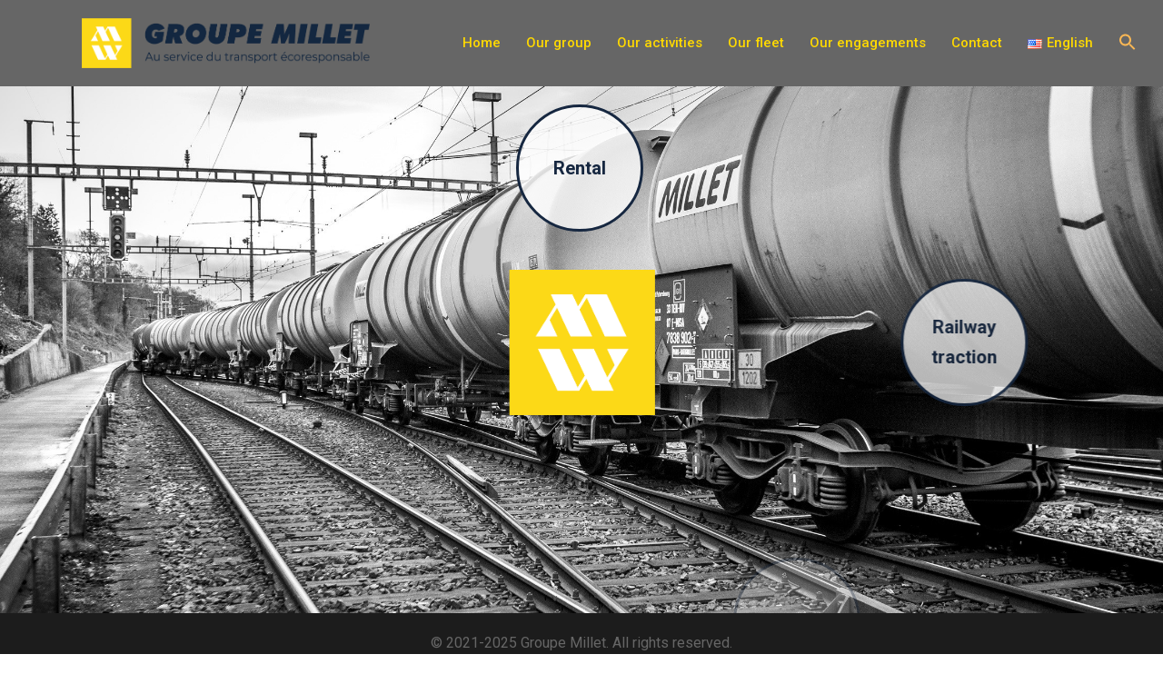

--- FILE ---
content_type: text/css
request_url: https://www.millet-wagons.com/wp-content/themes/sydney-child/style.css?ver=20230821
body_size: 1916
content:
/*
Theme Name: Sydney Child
Theme URI: http://athemes.com/theme/sydney
Author: aThemes
Author URI: http://athemes.com
Template: sydney
Version: 1.0
License: GNU General Public License v2 or later
License URI: http://www.gnu.org/licenses/gpl-2.0.html
Text Domain: sydney
*/

#masthead {
  background-color: #666 !important;
}

#masthead a{
  font-size: 15px !important;
  color:#ffd900 !important;
}

#masthead img{
  width: 100%;
}

.site-logo{
  width: 80% !important;
  margin-left: 5em !important;
}

.header-wrap .container {
    width: 100% !important;
}

/*flèche pour remonter haut de page*/
.go-top{
  border: 1px solid #FFD900 !important;
}

.go-top:hover{
  background-color: #FFD900 !important;
}

.go-top svg{
  fill: #FFD900 !important;
}

.go-top:hover svg{
  fill: #162740 !important;
}

#colophon{
  text-align: center !important;
}

.fas{
  font-size: 3em;
}

/*PAGE ACCUEIL*/
div[data-id="810b718"] img{
  height: 120px !important;
  object-fit: cover !important;
}

div[data-id="0088085"] img{
  border: 1px solid black !important;
  border-radius: 1000px !important;
}

div[data-id="a778de4"]{
  max-width: 50% !important;
}

div[data-id="6bc2126"]{
  max-width: 50% !important;
}

/* PAGE NOTRE FLOTTE */
.elementor-widget-eael-progress-bar{
  transition: transform .5s;
}

.elementor-widget-eael-progress-bar:hover{
  transform: scale(1.1);
  cursor:pointer;
}

#eael-filter-gallery-wrapper-a73dab7 h5{
  color:#162740 !important;
}

.eael-img-accordion .overlay {
  background-color: transparent;
}
.eael-img-accordion > a:after {
  opacity: 0;
}

div[data-id="d335fc7"] h3:hover{
  color:#FFD900 !important;
  cursor: pointer;
}

/* wagon gaz */
div[data-id="0cf4ab9"] h3{
  margin-top: 18px !important;
  transition: transform .5s;
}
div[data-id="0cf4ab9"] h3:hover{
  transform: scale(1.1);
}

/*wagon céréalier*/
div[data-id="5a216f3"] h3{
  margin-top: 20px !important;
  transition: transform .5s;
}
div[data-id="5a216f3"] h3:hover{
  transform: scale(1.1);
}

/*wagon EX*/
div[data-id="fb91816"] h3{
  margin-top: 26px !important;
  transition: transform .5s;
}
div[data-id="fb91816"] h3:hover{
  transform: scale(1.1);
}

/*wagon pétrolier*/
div[data-id="37b7059"] h3{
  margin-top: 15px !important;
  transition: transform .5s;
}
div[data-id="37b7059"] h3:hover{
  transform: scale(1.1);
}

/*photo et informations des wagons*/
.eael-filter-gallery-container h5{
  display: none;
}
#elementor-lightbox-slideshow-single-img{
  display: none !important;
}

div[data-id="6e8298a"] .fas{
  font-size: 35px !important;
}
div[data-id="0864d79"] .fas{
  font-size: 35px !important;
}

/*image advanced tabs pour page wagons*/
.advancedTabs_wagon img{
  height: 150px !important;
  width: 150px !important;
  object-fit: cover;
}

.eael-advance-tabs a:hover{
  color:#FFD900;
}

pre, code{
  display:none !important;
}

/*PAGE CERTIFICATIONS */
div[data-id="db440d4"] .fas{
  font-size: 35px !important;
}

/*MILLET SAS*/
#eael-advance-tabs-9ee0dc3 li:first-child img{
  height: 70px !important;
  object-fit: contain !important;
}
#eael-advance-tabs-9ee0dc3 li:nth-child(2) img{
  height: 70px !important;
  object-fit: contain !important;
}
#eael-advance-tabs-9ee0dc3 li:nth-child(3) img{
  height: 70px !important;
  object-fit: contain !important;
}
/*version EN*/
#eael-advance-tabs-4d3a1d2 li:first-child img{
  height: 70px !important;
  object-fit: contain !important;
}
#eael-advance-tabs-4d3a1d2 li:nth-child(2) img{
  height: 70px !important;
  object-fit: contain !important;
}
#eael-advance-tabs-4d3a1d2 li:nth-child(3) img{
  height: 70px !important;
  object-fit: contain !important;
}

/*SDHFER*/
#eael-advance-tabs-14d8877 li:first-child img{
  height: 70px !important;
  object-fit: contain !important;
}
#eael-advance-tabs-14d8877 li:nth-child(2) img{
  height: 70px !important;
  object-fit: contain !important;
}
#eael-advance-tabs-14d8877 li:nth-child(3) img{
  height: 70px !important;
  object-fit: contain !important;
}
#eael-advance-tabs-14d8877 li:nth-child(4) img{
  height: 70px !important;
  object-fit: contain !important;
}
#eael-advance-tabs-14d8877 li:nth-child(5) img{
  height: 70px !important;
  object-fit: contain !important;
}
#eael-advance-tabs-14d8877 li:nth-child(6) img{
  height: 70px !important;
  object-fit: contain !important;
}
#eael-advance-tabs-14d8877 li:nth-child(7) img{
  height: 70px !important;
  object-fit: contain !important;
}
/*advancedTabs_certification*/
.advancedTabs_certification img{
  width: 200px !important;
}

.wpforms-container{
  border: 1px solid black !important;
  padding: 10px 10px 10px 10px !important;
}

div[data-id="c34de06"] i{
  margin-top: 1em !important;
}

.height_certification{
  min-height: 65vh !important;
  height: 100% !important;
}

/*PAGE HISTORIQUE DU GROUPE*/
/*version FR*/
div[data-id="ec9e155"] img{
  height:150px !important;
  width: 100% !important;
  object-fit: contain !important;
  margin-top:1em !important;
  margin-bottom: 1em !important;
}
/*version EN*/
div[data-id="a41a699"] img{
  height:150px !important;
  width: 100% !important;
  object-fit: contain !important;
  margin-top:1em !important;
  margin-bottom: 1em !important;
}

/*MOT DU PRESIDENT*/
blockquote{
  border-left: 4px solid #FFD900;
}

/*RESULT SEARCH*/
.entry-post{
  display:none !important;
}

/*SIMPLE LIGHTBOX*/
.slb_data_title span{
  display: none !important;
}
.slb_controls{
  display: none !important;
}
.second_line{
  display: none;
}
.slb_content{
  width: 800px !important;
  height: 600px !important;
}
.slb_template_tag img{
  width: 100% !important;
  object-fit: contain !important;
}

/*GALERIE PHOTOS*/
.archive_gallery{
  display:none !important;
}

/*DEVELOPPEMENT DURABLE*/
div[data-id="5323f30"]{
  margin-top: 6em !important;
}

/*GEOLOCALISATION*/
div[data-id="479b643"]{
  margin-top: 3em !important;
}

/*ACTIVITE LOCATION*/
#carousel img{
  width: 50% !important;
  object-position: 50% 50% !important;
  object-fit: cover !important;
}

/*page nos locomotives */
#boximg_G1206{
  min-height: 200px !important;
}
#boximg_G1206 img{
  margin-top:1.5em !important;
  height: 75% !important;
  width: 75% !important;
}
#boximg_DE18{
  min-height: 200px !important;
}
#boximg_DE18 img{
  margin-top:1.7em !important;
  height: 75% !important;
  width: 75% !important;
}
#boximg_BB63500{
  min-height: 200px !important;
}
#boximg_BB63500 img{
  margin-top:1.5em !important;
  height: 75% !important;
  width: 75% !important;
}
/*VERSION ENG*/
#EN_boximg_G1206{
  min-height: 200px !important;
}
#EN_boximg_G1206 img{
  margin-top:1.5em !important;
  height: 75% !important;
  width: 75% !important;
}
#EN_boximg_DE18{
  min-height: 200px !important;
}
#EN_boximg_DE18 img{
  margin-top:1.7em !important;
  height: 75% !important;
  width: 75% !important;
}
#EN_boximg_BB63500{
  min-height: 200px !important;
}
#EN_boximg_BB63500 img{
  margin-top:1.5em !important;
  height: 75% !important;
  width: 75% !important;
}
/* NOS WAGONS */
#boximg_gaz{
  min-height: 200px !important;
}
#boximg_gaz img{
  margin-top:3em !important;
  height: 75% !important;
  width: 75% !important;
}
#boximg_petrolier{
  min-height: 200px !important;
}
#boximg_petrolier img{
  margin-top:2.5em !important;
  height: 75% !important;
  width: 75% !important;
}
#boximg_cerealier{
  min-height: 200px !important;
}
#boximg_cerealier img{
  margin-top:3em !important;
  height: 75% !important;
  width: 75% !important;
}
#boximg_agregat{
  min-height: 200px !important;
}
#boximg_agregat img{
  margin-top:3em !important;
  height: 75% !important;
  width: 75% !important;
}
#boximg_divers{
  min-height: 200px !important;
}
#boximg_divers img{
  margin-top: 4em !important;
  height: 75% !important;
  width: 75% !important;
}
/*VERSION EN*/
#EN_boximg_gaz{
  min-height: 200px !important;
}
#EN_boximg_gaz img{
  margin-top:3em !important;
  height: 75% !important;
  width: 75% !important;
}
#EN_boximg_petrolier{
  min-height: 200px !important;
}
#EN_boximg_petrolier img{
  margin-top:2.5em !important;
  height: 75% !important;
  width: 75% !important;
}
#EN_boximg_cerealier{
  min-height: 200px !important;
}
#EN_boximg_cerealier img{
  margin-top:3em !important;
  height: 75% !important;
  width: 75% !important;
}
#EN_boximg_agregat{
  min-height: 200px !important;
}
#EN_boximg_agregat img{
  margin-top:3em !important;
  height: 75% !important;
  width: 75% !important;
}
#EN_boximg_divers{
  min-height: 200px !important;
}
#EN_boximg_divers img{
  margin-top: 4em !important;
  height: 75% !important;
  width: 75% !important;
}
.boximg_wagons{
  transition: transform .5s;
}
.boximg_wagons:hover{
  transform: scale(1.05);
}
.title_wagon_petrolier figure{
  margin-top: 7px !important;
}
.title_wagon_gaz figure{
  margin-top: 10px !important;
}
.title_wagon_cerealier figure{
  margin-top: 10px !important;
}
.title_wagon_agregat figure{
  margin-top: 10px !important;
}
.liste{
  max-width: 25% !important;
}
.liste:hover, .liste2:hover{
  cursor: pointer !important;
}
.liste2{
  max-width: 45% !important;
}
#elementor-tab-title-1641{
  pointer-events: none !important;
}
#elementor-tab-title-1642{
  pointer-events: none !important;
}
#elementor-tab-title-1381{
  pointer-events: none !important;
}
#elementor-tab-title-1382{
  pointer-events: none !important;
}
#elementor-tab-title-1383{
  pointer-events: none !important;
}
/*VERSION ENG*/
#elementor-tab-title-2651{
  pointer-events: none !important;
}
#elementor-tab-title-2652{
  pointer-events: none !important;
}
#elementor-tab-title-2551{
  pointer-events: none !important;
}
#elementor-tab-title-2552{
  pointer-events: none !important;
}
#elementor-tab-title-2553{
  pointer-events: none !important;
}
/*NOS LOCOMOTIVES*/
.boximg_loco img{
  height: 75px !important;
  width: 200px !important;
}
.boximg_loco{
  transition: transform .5s;
}
.boximg_loco:hover{
  transform: scale(1.05);
}
#elementor-tab-title-1681{
  pointer-events: none !important;
}
#menu_loco{
  max-width: 25% !important;
}
#menu_loco:hover{
  cursor: pointer !important;
}


--- FILE ---
content_type: text/css
request_url: https://www.millet-wagons.com/wp-content/uploads/elementor/css/post-2330.css?ver=1769315093
body_size: 1094
content:
.elementor-2330 .elementor-element.elementor-element-f5cdc20:not(.elementor-motion-effects-element-type-background), .elementor-2330 .elementor-element.elementor-element-f5cdc20 > .elementor-motion-effects-container > .elementor-motion-effects-layer{background-image:url("https://www.millet-wagons.com/wp-content/uploads/2021/09/fond_accueil.jpg");background-position:center center;background-repeat:no-repeat;background-size:cover;}.elementor-2330 .elementor-element.elementor-element-f5cdc20 > .elementor-background-overlay{background-color:#FFFFFF;opacity:0.45;transition:background 0.3s, border-radius 0.3s, opacity 0.3s;}.elementor-2330 .elementor-element.elementor-element-f5cdc20 > .elementor-container{min-height:80vh;}.elementor-2330 .elementor-element.elementor-element-f5cdc20{overflow:hidden;transition:background 0.3s, border 0.3s, border-radius 0.3s, box-shadow 0.3s;}.elementor-bc-flex-widget .elementor-2330 .elementor-element.elementor-element-e0a784f.elementor-column .elementor-widget-wrap{align-items:flex-end;}.elementor-2330 .elementor-element.elementor-element-e0a784f.elementor-column.elementor-element[data-element_type="column"] > .elementor-widget-wrap.elementor-element-populated{align-content:flex-end;align-items:flex-end;}.elementor-2330 .elementor-element.elementor-element-e0a784f > .elementor-element-populated{margin:0em 0em 0em 0em;--e-column-margin-right:0em;--e-column-margin-left:0em;}.elementor-2330 .elementor-element.elementor-element-a91e8c9 > .elementor-widget-container{border-radius:1px 1px 1px 1px;}.elementor-2330 .elementor-element.elementor-element-a91e8c9 .eael-progressbar-circle{width:140px;height:140px;}.elementor-2330 .elementor-element.elementor-element-a91e8c9 .eael-progressbar-half-circle{width:140px;height:calc(140 / 2 * 1px);}.elementor-2330 .elementor-element.elementor-element-a91e8c9 .eael-progressbar-half-circle-after{width:140px;}.elementor-2330 .elementor-element.elementor-element-a91e8c9 .eael-progressbar-circle-shadow{width:calc(140px + 20px);height:calc(140px + 20px);}.elementor-2330 .elementor-element.elementor-element-a91e8c9 .eael-progressbar-circle-inner{background-color:#FFFFFFCF;border-width:3px;border-color:#162740;}.elementor-2330 .elementor-element.elementor-element-a91e8c9 .eael-progressbar-circle-half{border-width:3px;border-color:#000;}.elementor-2330 .elementor-element.elementor-element-a91e8c9 .eael-progressbar-title{font-size:20px;font-weight:bold;color:#162740;}.elementor-2330 .elementor-element.elementor-element-a91e8c9 .eael-progressbar-line-fill.eael-has-inner-title{color:#fff;}.elementor-2330 .elementor-element.elementor-element-876e177{transition:background 0.3s, border 0.3s, border-radius 0.3s, box-shadow 0.3s;margin-top:02em;margin-bottom:0em;}.elementor-2330 .elementor-element.elementor-element-876e177 > .elementor-background-overlay{transition:background 0.3s, border-radius 0.3s, opacity 0.3s;}.elementor-bc-flex-widget .elementor-2330 .elementor-element.elementor-element-97c9349.elementor-column .elementor-widget-wrap{align-items:center;}.elementor-2330 .elementor-element.elementor-element-97c9349.elementor-column.elementor-element[data-element_type="column"] > .elementor-widget-wrap.elementor-element-populated{align-content:center;align-items:center;}.elementor-2330 .elementor-element.elementor-element-97c9349 > .elementor-element-populated, .elementor-2330 .elementor-element.elementor-element-97c9349 > .elementor-element-populated > .elementor-background-overlay, .elementor-2330 .elementor-element.elementor-element-97c9349 > .elementor-background-slideshow{border-radius:500px 500px 500px 500px;}.elementor-2330 .elementor-element.elementor-element-c84ebf8 > .elementor-widget-container{border-radius:1px 1px 1px 1px;}.elementor-2330 .elementor-element.elementor-element-c84ebf8 .eael-progressbar-circle{width:140px;height:140px;}.elementor-2330 .elementor-element.elementor-element-c84ebf8 .eael-progressbar-half-circle{width:140px;height:calc(140 / 2 * 1px);}.elementor-2330 .elementor-element.elementor-element-c84ebf8 .eael-progressbar-half-circle-after{width:140px;}.elementor-2330 .elementor-element.elementor-element-c84ebf8 .eael-progressbar-circle-shadow{width:calc(140px + 20px);height:calc(140px + 20px);}.elementor-2330 .elementor-element.elementor-element-c84ebf8 .eael-progressbar-circle-inner{background-color:#FFFFFFCF;border-width:3px;border-color:#162740;}.elementor-2330 .elementor-element.elementor-element-c84ebf8 .eael-progressbar-circle-half{border-width:3px;border-color:#000;}.elementor-2330 .elementor-element.elementor-element-c84ebf8 .eael-progressbar-title{font-size:20px;font-weight:bold;color:#162740;}.elementor-2330 .elementor-element.elementor-element-c84ebf8 .eael-progressbar-line-fill.eael-has-inner-title{color:#fff;}.elementor-2330 .elementor-element.elementor-element-8f30378:not(.elementor-motion-effects-element-type-background) > .elementor-widget-wrap, .elementor-2330 .elementor-element.elementor-element-8f30378 > .elementor-widget-wrap > .elementor-motion-effects-container > .elementor-motion-effects-layer{background-image:url("https://www.millet-wagons.com/wp-content/uploads/2021/10/icone-jaune.png");background-position:center center;background-repeat:no-repeat;background-size:contain;}.elementor-bc-flex-widget .elementor-2330 .elementor-element.elementor-element-8f30378.elementor-column .elementor-widget-wrap{align-items:center;}.elementor-2330 .elementor-element.elementor-element-8f30378.elementor-column.elementor-element[data-element_type="column"] > .elementor-widget-wrap.elementor-element-populated{align-content:center;align-items:center;}.elementor-2330 .elementor-element.elementor-element-8f30378.elementor-column > .elementor-widget-wrap{justify-content:center;}.elementor-2330 .elementor-element.elementor-element-8f30378 > .elementor-element-populated, .elementor-2330 .elementor-element.elementor-element-8f30378 > .elementor-element-populated > .elementor-background-overlay, .elementor-2330 .elementor-element.elementor-element-8f30378 > .elementor-background-slideshow{border-radius:100px 100px 100px 100px;}.elementor-2330 .elementor-element.elementor-element-8f30378 > .elementor-element-populated{transition:background 0.3s, border 0.3s, border-radius 0.3s, box-shadow 0.3s;}.elementor-2330 .elementor-element.elementor-element-8f30378 > .elementor-element-populated > .elementor-background-overlay{transition:background 0.3s, border-radius 0.3s, opacity 0.3s;}.elementor-bc-flex-widget .elementor-2330 .elementor-element.elementor-element-8179537.elementor-column .elementor-widget-wrap{align-items:center;}.elementor-2330 .elementor-element.elementor-element-8179537.elementor-column.elementor-element[data-element_type="column"] > .elementor-widget-wrap.elementor-element-populated{align-content:center;align-items:center;}.elementor-2330 .elementor-element.elementor-element-2d7f0f4 > .elementor-widget-container{border-radius:1px 1px 1px 1px;}.elementor-2330 .elementor-element.elementor-element-2d7f0f4 .eael-progressbar-circle{width:140px;height:140px;}.elementor-2330 .elementor-element.elementor-element-2d7f0f4 .eael-progressbar-half-circle{width:140px;height:calc(140 / 2 * 1px);}.elementor-2330 .elementor-element.elementor-element-2d7f0f4 .eael-progressbar-half-circle-after{width:140px;}.elementor-2330 .elementor-element.elementor-element-2d7f0f4 .eael-progressbar-circle-shadow{width:calc(140px + 20px);height:calc(140px + 20px);}.elementor-2330 .elementor-element.elementor-element-2d7f0f4 .eael-progressbar-circle-inner{background-color:#FFFFFFCF;border-width:3px;border-color:#162740;}.elementor-2330 .elementor-element.elementor-element-2d7f0f4 .eael-progressbar-circle-half{border-width:3px;border-color:#000;}.elementor-2330 .elementor-element.elementor-element-2d7f0f4 .eael-progressbar-title{font-size:20px;font-weight:bold;color:#162740;}.elementor-2330 .elementor-element.elementor-element-2d7f0f4 .eael-progressbar-line-fill.eael-has-inner-title{color:#fff;}.elementor-2330 .elementor-element.elementor-element-f3caf53{margin-top:3em;margin-bottom:0em;}.elementor-2330 .elementor-element.elementor-element-6a8fb72:not(.elementor-motion-effects-element-type-background) > .elementor-widget-wrap, .elementor-2330 .elementor-element.elementor-element-6a8fb72 > .elementor-widget-wrap > .elementor-motion-effects-container > .elementor-motion-effects-layer{background-color:#56232300;}.elementor-bc-flex-widget .elementor-2330 .elementor-element.elementor-element-6a8fb72.elementor-column .elementor-widget-wrap{align-items:center;}.elementor-2330 .elementor-element.elementor-element-6a8fb72.elementor-column.elementor-element[data-element_type="column"] > .elementor-widget-wrap.elementor-element-populated{align-content:center;align-items:center;}.elementor-2330 .elementor-element.elementor-element-6a8fb72.elementor-column > .elementor-widget-wrap{justify-content:center;}.elementor-2330 .elementor-element.elementor-element-6a8fb72 > .elementor-element-populated{transition:background 0.3s, border 0.3s, border-radius 0.3s, box-shadow 0.3s;margin:0em 0em 0em 06em;--e-column-margin-right:0em;--e-column-margin-left:06em;}.elementor-2330 .elementor-element.elementor-element-6a8fb72 > .elementor-element-populated > .elementor-background-overlay{transition:background 0.3s, border-radius 0.3s, opacity 0.3s;}.elementor-2330 .elementor-element.elementor-element-175dbf3 > .elementor-widget-container{border-radius:1px 1px 1px 1px;}.elementor-2330 .elementor-element.elementor-element-175dbf3 .eael-progressbar-circle{width:140px;height:140px;}.elementor-2330 .elementor-element.elementor-element-175dbf3 .eael-progressbar-half-circle{width:140px;height:calc(140 / 2 * 1px);}.elementor-2330 .elementor-element.elementor-element-175dbf3 .eael-progressbar-half-circle-after{width:140px;}.elementor-2330 .elementor-element.elementor-element-175dbf3 .eael-progressbar-circle-shadow{width:calc(140px + 20px);height:calc(140px + 20px);}.elementor-2330 .elementor-element.elementor-element-175dbf3 .eael-progressbar-circle-inner{background-color:#FFFFFFCF;border-width:3px;border-color:#162740;}.elementor-2330 .elementor-element.elementor-element-175dbf3 .eael-progressbar-circle-half{border-width:3px;border-color:#000;}.elementor-2330 .elementor-element.elementor-element-175dbf3 .eael-progressbar-title{font-size:20px;font-weight:bold;color:#162740;}.elementor-2330 .elementor-element.elementor-element-175dbf3 .eael-progressbar-line-fill.eael-has-inner-title{color:#fff;}.elementor-2330 .elementor-element.elementor-element-5791da2.elementor-column > .elementor-widget-wrap{justify-content:center;}.elementor-2330 .elementor-element.elementor-element-5791da2 > .elementor-element-populated{margin:0em 6em 0em 0em;--e-column-margin-right:6em;--e-column-margin-left:0em;}.elementor-2330 .elementor-element.elementor-element-d3f0f60 > .elementor-widget-container{border-radius:1px 1px 1px 1px;}.elementor-2330 .elementor-element.elementor-element-d3f0f60 .eael-progressbar-circle{width:140px;height:140px;}.elementor-2330 .elementor-element.elementor-element-d3f0f60 .eael-progressbar-half-circle{width:140px;height:calc(140 / 2 * 1px);}.elementor-2330 .elementor-element.elementor-element-d3f0f60 .eael-progressbar-half-circle-after{width:140px;}.elementor-2330 .elementor-element.elementor-element-d3f0f60 .eael-progressbar-circle-shadow{width:calc(140px + 20px);height:calc(140px + 20px);}.elementor-2330 .elementor-element.elementor-element-d3f0f60 .eael-progressbar-circle-inner{background-color:#FFFFFFCF;border-width:3px;border-color:#162740;}.elementor-2330 .elementor-element.elementor-element-d3f0f60 .eael-progressbar-circle-half{border-width:3px;border-color:#000;}.elementor-2330 .elementor-element.elementor-element-d3f0f60 .eael-progressbar-title{font-size:20px;font-weight:bold;color:#162740;}.elementor-2330 .elementor-element.elementor-element-d3f0f60 .eael-progressbar-line-fill.eael-has-inner-title{color:#fff;}@media(min-width:768px){.elementor-2330 .elementor-element.elementor-element-fd29659{width:33.003%;}.elementor-2330 .elementor-element.elementor-element-9591c6b{width:33.33%;}}@media(min-width:1025px){.elementor-2330 .elementor-element.elementor-element-f5cdc20:not(.elementor-motion-effects-element-type-background), .elementor-2330 .elementor-element.elementor-element-f5cdc20 > .elementor-motion-effects-container > .elementor-motion-effects-layer{background-attachment:fixed;}.elementor-2330 .elementor-element.elementor-element-8f30378:not(.elementor-motion-effects-element-type-background) > .elementor-widget-wrap, .elementor-2330 .elementor-element.elementor-element-8f30378 > .elementor-widget-wrap > .elementor-motion-effects-container > .elementor-motion-effects-layer{background-attachment:scroll;}}

--- FILE ---
content_type: application/javascript
request_url: https://www.millet-wagons.com/wp-content/themes/sydney-child/custom_script.js?ver=6.9
body_size: 1976
content:

/*---------------------------------------------PRESENTATION FLOTTE ------------------------------------------------*/
jQuery("#progress_petrol").click(function(){
  window.location="https://www.millet-wagons.com/nos-wagons/#petrolier";
});
jQuery("#progress_gaz").click(function(){
  window.location="https://www.millet-wagons.com/nos-wagons/#gaz";
});
jQuery("#progress_cerealier").click(function(){
  window.location="https://www.millet-wagons.com/nos-wagons/#cerealier";
});
jQuery("#progress_agregat").click(function(){
  window.location="https://www.millet-wagons.com/nos-wagons/#agregat";
});
jQuery("#progress_divers").click(function(){
  window.location="https://www.millet-wagons.com/nos-wagons/#agregat";
});

/*---------------------------------------------ACCUEIL ------------------------------------------------*/
jQuery("#progress_location").click(function(){
  window.location="https://www.millet-wagons.com/location/";
});
jQuery("#progress_traction").click(function(){
  window.location="https://www.millet-wagons.com/traction-ferroviaire/";
});
jQuery("#progress_maintenance").click(function(){
  window.location="https://www.millet-wagons.com/maintenance-de-wagons/";
});
jQuery("#progress_service").click(function(){
  window.location="https://www.millet-wagons.com/full-service/";
});
jQuery("#progress_construction").click(function(){
  window.location="https://www.millet-wagons.com/construction/";
});
/*VERSION ENG*/
jQuery("#EN_progress_rental").click(function(){
  window.location="https://www.millet-wagons.com/en/rental/";
});
jQuery("#EN_progress_traction").click(function(){
  window.location="https://www.millet-wagons.com/en/railway-traction/";
});
jQuery("#EN_progress_maintenance").click(function(){
  window.location="https://www.millet-wagons.com/en/en_maintenance/";
});
jQuery("#EN_progress_service").click(function(){
  window.location="https://www.millet-wagons.com/en/en_full-service/";
});
jQuery("#EN_progress_construction").click(function(){
  window.location="https://www.millet-wagons.com/en/en_construction/";
});
/*VERSION DE*/
jQuery("#DE_progress_location").click(function(){
  window.location="https://www.millet-wagons.com/de/vermietung/";
});
jQuery("#DE_progress_traction").click(function(){
  window.location="https://www.millet-wagons.com/de/bahntraktion/";
});
jQuery("#DE_progress_maintenance").click(function(){
  window.location="https://www.millet-wagons.com/de/waggoninstandhaltung-und-reparatur/";
});
jQuery("#DE_progress_service").click(function(){
  window.location="https://www.millet-wagons.com/de/umfassende-logistik/";
});
jQuery("#DE_progress_construction").click(function(){
  window.location="https://www.millet-wagons.com/de/waggonbau/";
});
/*----------------------------------------------------NOS CERTIFICATIONS-----------------------------------------------------*/

//certification MILLET SAS LOCATION ADVANCED TABS
jQuery("#elementor-tab-title-2251").click(function() {
  jQuery("#elementor-tab-title-2252").attr({"tabindex": -1, "aria-selected":false, "aria-expanded": false, "class":"elementor-tab-title"});
  jQuery("#elementor-tab-title-2253").attr({"tabindex": -1, "aria-selected":false, "aria-expanded": false, "class":"elementor-tab-title"});
  jQuery("#elementor-tab-title-2254").attr({"tabindex": -1, "aria-selected":false, "aria-expanded": false, "class":"elementor-tab-title"});
  jQuery("#elementor-tab-content-2252").hide();
  jQuery("#elementor-tab-content-2253").hide();
  jQuery("#elementor-tab-content-2254").hide();
  jQuery("#advancedTabs_maintenance").hide("slow");
  jQuery("#advancedTabs_location").show("slow");
  jQuery("#advancedTabs_construction").hide("slow");
  jQuery("#advancedTabs_rtchem").hide("slow");
});
//VERSION ENG certification MILLET SAS LOCATION ADVANCED TABS
jQuery("#elementor-tab-title-1361").click(function() {
  jQuery("#elementor-tab-title-1362").attr({"tabindex": -1, "aria-selected":false, "aria-expanded": false, "class":"elementor-tab-title"});
  jQuery("#elementor-tab-title-1363").attr({"tabindex": -1, "aria-selected":false, "aria-expanded": false, "class":"elementor-tab-title"});
  jQuery("#elementor-tab-title-1364").attr({"tabindex": -1, "aria-selected":false, "aria-expanded": false, "class":"elementor-tab-title"});
  jQuery("#elementor-tab-content-1362").hide();
  jQuery("#elementor-tab-content-1363").hide();
  jQuery("#elementor-tab-content-1364").hide();
  jQuery("#EN_advancedTabs_maintenance").hide("slow");
  jQuery("#EN_advancedTabs_location").show("slow");
  jQuery("#EN_advancedTabs_construction").hide("slow");
  jQuery("#EN_advancedTabs_rtchem").hide("slow");
});
//certification SDHFER MAINTENANCE ADVANCED TABS
jQuery("#elementor-tab-title-2252").click(function() {
  jQuery("#elementor-tab-title-2251").attr({"tabindex": -1, "aria-selected":false, "aria-expanded": false, "class":"elementor-tab-title"});
  jQuery("#elementor-tab-title-2253").attr({"tabindex": -1, "aria-selected":false, "aria-expanded": false, "class":"elementor-tab-title"});
  jQuery("#elementor-tab-title-2254").attr({"tabindex": -1, "aria-selected":false, "aria-expanded": false, "class":"elementor-tab-title"});
  jQuery("#elementor-tab-content-2251").hide();
  jQuery("#elementor-tab-content-2253").hide();
  jQuery("#elementor-tab-content-2254").hide();
  jQuery("#advancedTabs_maintenance").show("slow");
  jQuery("#advancedTabs_location").hide("slow");
  jQuery("#advancedTabs_construction").hide("slow");
  jQuery("#advancedTabs_rtchem").hide("slow");
});
//VERSION ENG certification SDHFER MAINTENANCE ADVANCED TABS
jQuery("#elementor-tab-title-1362").click(function() {
  jQuery("#elementor-tab-title-1361").attr({"tabindex": -1, "aria-selected":false, "aria-expanded": false, "class":"elementor-tab-title"});
  jQuery("#elementor-tab-title-1363").attr({"tabindex": -1, "aria-selected":false, "aria-expanded": false, "class":"elementor-tab-title"});
  jQuery("#elementor-tab-title-1364").attr({"tabindex": -1, "aria-selected":false, "aria-expanded": false, "class":"elementor-tab-title"});
  jQuery("#elementor-tab-content-1361").hide();
  jQuery("#elementor-tab-content-1363").hide();
  jQuery("#elementor-tab-content-1364").hide();
  jQuery("#EN_advancedTabs_maintenance").show("slow");
  jQuery("#EN_advancedTabs_location").hide("slow");
  jQuery("#EN_advancedTabs_construction").hide("slow");
  jQuery("#EN_advancedTabs_rtchem").hide("slow");
});
//certification MILLETAFR CONSTRUCTION ADVANCED TABS
jQuery("#elementor-tab-title-2253").click(function() {
  jQuery("#elementor-tab-title-2251").attr({"tabindex": -1, "aria-selected":false, "aria-expanded": false, "class":"elementor-tab-title"});
  jQuery("#elementor-tab-title-2252").attr({"tabindex": -1, "aria-selected":false, "aria-expanded": false, "class":"elementor-tab-title"});
  jQuery("#elementor-tab-title-2254").attr({"tabindex": -1, "aria-selected":false, "aria-expanded": false, "class":"elementor-tab-title"});
  jQuery("#elementor-tab-content-2251").hide();
  jQuery("#elementor-tab-content-2252").hide();
  jQuery("#elementor-tab-content-2254").hide();
  jQuery("#advancedTabs_construction").show("slow");
  jQuery("#advancedTabs_maintenance").hide("slow");
  jQuery("#advancedTabs_location").hide("slow");
  jQuery("#advancedTabs_rtchem").hide("slow");
});
//VERSION ENG certification MILLETAFR CONSTRUCTION ADVANCED TABS
jQuery("#elementor-tab-title-1363").click(function() {
  jQuery("#elementor-tab-title-1361").attr({"tabindex": -1, "aria-selected":false, "aria-expanded": false, "class":"elementor-tab-title"});
  jQuery("#elementor-tab-title-1362").attr({"tabindex": -1, "aria-selected":false, "aria-expanded": false, "class":"elementor-tab-title"});
  jQuery("#elementor-tab-title-1364").attr({"tabindex": -1, "aria-selected":false, "aria-expanded": false, "class":"elementor-tab-title"});
  jQuery("#elementor-tab-content-1361").hide();
  jQuery("#elementor-tab-content-1362").hide();
  jQuery("#elementor-tab-content-1364").hide();
  jQuery("#EN_advancedTabs_construction").show("slow");
  jQuery("#EN_advancedTabs_maintenance").hide("slow");
  jQuery("#EN_advancedTabs_location").hide("slow");
  jQuery("#EN_advancedTabs_rtchem").hide("slow");
});
//certification RTCHEM SDHFER ADVANCED TABS
jQuery("#elementor-tab-title-2254").click(function() {
  jQuery("#elementor-tab-title-2251").attr({"tabindex": -1, "aria-selected":false, "aria-expanded": false, "class":"elementor-tab-title"});
  jQuery("#elementor-tab-title-2252").attr({"tabindex": -1, "aria-selected":false, "aria-expanded": false, "class":"elementor-tab-title"});
  jQuery("#elementor-tab-title-2253").attr({"tabindex": -1, "aria-selected":false, "aria-expanded": false, "class":"elementor-tab-title"});
  jQuery("#elementor-tab-content-2251").hide();
  jQuery("#elementor-tab-content-2252").hide();
  jQuery("#elementor-tab-content-2253").hide();
  jQuery("#advancedTabs_construction").hide("slow");
  jQuery("#advancedTabs_maintenance").hide("slow");
  jQuery("#advancedTabs_location").hide("slow");
  jQuery("#advancedTabs_rtchem").show("slow");
});
//VERSION ENG certification RTCHEM SDHFER ADVANCED TABS
jQuery("#elementor-tab-title-1364").click(function() {
  jQuery("#elementor-tab-title-1361").attr({"tabindex": -1, "aria-selected":false, "aria-expanded": false, "class":"elementor-tab-title"});
  jQuery("#elementor-tab-title-1362").attr({"tabindex": -1, "aria-selected":false, "aria-expanded": false, "class":"elementor-tab-title"});
  jQuery("#elementor-tab-title-1363").attr({"tabindex": -1, "aria-selected":false, "aria-expanded": false, "class":"elementor-tab-title"});
  jQuery("#elementor-tab-content-1361").hide();
  jQuery("#elementor-tab-content-1362").hide();
  jQuery("#elementor-tab-content-1363").hide();
  jQuery("#EN_advancedTabs_construction").hide("slow");
  jQuery("#EN_advancedTabs_maintenance").hide("slow");
  jQuery("#EN_advancedTabs_location").hide("slow");
  jQuery("#EN_advancedTabs_rtchem").show("slow");
});

/*----------------------------------------------------NOS WAGONS-----------------------------------------------------*/
/*WAGON PETROLIER*/
jQuery("#produitnoir1").hide();
jQuery("#produitnoir2").hide();
jQuery("#produitblanc2").hide();
jQuery("#produitblanc3").hide();
jQuery("#menu li:first-child").css({'color':'#FFD900','font-size':'115%'});
jQuery("#elementor-tab-title-1641").attr({"tabindex": -1, "aria-selected":false, "aria-expanded": false, "class":"elementor-tab-title"});
jQuery("#elementor-tab-content-1641").show();
jQuery("#elementor-tab-title-1642").attr({"tabindex": -1, "aria-selected":false, "aria-expanded": false, "class":"elementor-tab-title"});
jQuery("#elementor-tab-content-1642").show();

jQuery("#menu li:first-child").click(function(){
  jQuery(this).css('color','#FFD900');
  jQuery(this).animate({fontSize:'115%'},150);
  jQuery("#menu li:nth-child(2)").css({'color':'#162740','font-size':'100%'});
  jQuery("#menu li:nth-child(3)").css({'color':'#162740','font-size':'100%'});
  jQuery("#menu_noir li:first-child").css({'color':'#162740','font-size':'100%'});
  jQuery("#menu_noir li:nth-child(2)").css({'color':'#162740','font-size':'100%'});
  jQuery("#produitblanc1").show();
  jQuery("#produitblanc2").hide();
  jQuery("#produitblanc3").hide();
  jQuery("#produitnoir1").hide();
  jQuery("#produitnoir2").hide();
});
jQuery("#menu li:nth-child(2)").click(function(){
  jQuery(this).css('color','#FFD900');
  jQuery(this).animate({fontSize:'115%'},150);
  jQuery("#menu li:first-child").css({'color':'#162740','font-size':'100%'});
  jQuery("#menu li:nth-child(3)").css({'color':'#162740','font-size':'100%'});
  jQuery("#menu_noir li:first-child").css({'color':'#162740','font-size':'100%'});
  jQuery("#menu_noir li:nth-child(2)").css({'color':'#162740','font-size':'100%'});
  jQuery("#produitblanc1").hide();
  jQuery("#produitblanc2").show();
  jQuery("#produitblanc3").hide();
  jQuery("#produitnoir1").hide();
  jQuery("#produitnoir2").hide();
});
jQuery("#menu li:nth-child(3)").click(function(){
  jQuery(this).css('color','#FFD900');
  jQuery(this).animate({fontSize:'115%'},150);
  jQuery("#menu li:first-child").css({'color':'#162740','font-size':'100%'});
  jQuery("#menu li:nth-child(2)").css({'color':'#162740','font-size':'100%'});
  jQuery("#menu_noir li:first-child").css({'color':'#162740','font-size':'100%'});
  jQuery("#menu_noir li:nth-child(2)").css({'color':'#162740','font-size':'100%'});
  jQuery("#produitblanc1").hide();
  jQuery("#produitblanc2").hide();
  jQuery("#produitblanc3").show();
  jQuery("#produitnoir1").hide();
  jQuery("#produitnoir2").hide();
});
jQuery("#menu_noir li:first-child").click(function(){
  jQuery(this).css('color','#FFD900');
  jQuery(this).animate({fontSize:'115%'},150);
  jQuery("#menu li:first-child").css({'color':'#162740','font-size':'100%'});
  jQuery("#menu li:nth-child(2)").css({'color':'#162740','font-size':'100%'});
  jQuery("#menu li:nth-child(3)").css({'color':'#162740','font-size':'100%'});
  jQuery("#menu_noir li:nth-child(2)").css({'color':'#162740','font-size':'100%'});
  jQuery("#produitblanc1").hide();
  jQuery("#produitblanc2").hide();
  jQuery("#produitblanc3").hide();
  jQuery("#produitnoir1").show();
  jQuery("#produitnoir2").hide();
});
jQuery("#menu_noir li:nth-child(2)").click(function(){
  jQuery(this).css('color','#FFD900');
  jQuery(this).animate({fontSize:'115%'},150);
  jQuery("#menu_noir li:first-child").css({'color':'#162740','font-size':'100%'});
  jQuery("#menu li:first-child").css({'color':'#162740','font-size':'100%'});
  jQuery("#menu li:nth-child(2)").css({'color':'#162740','font-size':'100%'});
  jQuery("#menu li:nth-child(3)").css({'color':'#162740','font-size':'100%'});
  jQuery("#produitblanc1").hide();
  jQuery("#produitblanc2").hide();
  jQuery("#produitblanc3").hide();
  jQuery("#produitnoir1").hide();
  jQuery("#produitnoir2").show();
});
/*VERSION ENG*/
jQuery("#EN_produitnoir1").hide();
jQuery("#EN_produitnoir2").hide();
jQuery("#EN_produitblanc2").hide();
jQuery("#EN_produitblanc3").hide();
jQuery("#EN_menu li:first-child").css({'color':'#FFD900','font-size':'115%'});
jQuery("#elementor-tab-title-2651").attr({"tabindex": -1, "aria-selected":false, "aria-expanded": false, "class":"elementor-tab-title"});
jQuery("#elementor-tab-content-2651").show();
jQuery("#elementor-tab-title-2652").attr({"tabindex": -1, "aria-selected":false, "aria-expanded": false, "class":"elementor-tab-title"});
jQuery("#elementor-tab-content-2652").show();

jQuery("#EN_menu li:first-child").click(function(){
  jQuery(this).css('color','#FFD900');
  jQuery(this).animate({fontSize:'115%'},150);
  jQuery("#EN_menu li:nth-child(2)").css({'color':'#162740','font-size':'100%'});
  jQuery("#EN_menu li:nth-child(3)").css({'color':'#162740','font-size':'100%'});
  jQuery("#EN_menu_noir li:first-child").css({'color':'#162740','font-size':'100%'});
  jQuery("#EN_menu_noir li:nth-child(2)").css({'color':'#162740','font-size':'100%'});
  jQuery("#EN_produitblanc1").show();
  jQuery("#EN_produitblanc2").hide();
  jQuery("#EN_produitblanc3").hide();
  jQuery("#EN_produitnoir1").hide();
  jQuery("#EN_produitnoir2").hide();
});
jQuery("#EN_menu li:nth-child(2)").click(function(){
  jQuery(this).css('color','#FFD900');
  jQuery(this).animate({fontSize:'115%'},150);
  jQuery("#EN_menu li:first-child").css({'color':'#162740','font-size':'100%'});
  jQuery("#EN_menu li:nth-child(3)").css({'color':'#162740','font-size':'100%'});
  jQuery("#EN_menu_noir li:first-child").css({'color':'#162740','font-size':'100%'});
  jQuery("#EN_menu_noir li:nth-child(2)").css({'color':'#162740','font-size':'100%'});
  jQuery("#EN_produitblanc1").hide();
  jQuery("#EN_produitblanc2").show();
  jQuery("#EN_produitblanc3").hide();
  jQuery("#EN_produitnoir1").hide();
  jQuery("#EN_produitnoir2").hide();
});
jQuery("#EN_menu li:nth-child(3)").click(function(){
  jQuery(this).css('color','#FFD900');
  jQuery(this).animate({fontSize:'115%'},150);
  jQuery("#EN_menu li:first-child").css({'color':'#162740','font-size':'100%'});
  jQuery("#EN_menu li:nth-child(2)").css({'color':'#162740','font-size':'100%'});
  jQuery("#EN_menu_noir li:first-child").css({'color':'#162740','font-size':'100%'});
  jQuery("#EN_menu_noir li:nth-child(2)").css({'color':'#162740','font-size':'100%'});
  jQuery("#EN_produitblanc1").hide();
  jQuery("#EN_produitblanc2").hide();
  jQuery("#EN_produitblanc3").show();
  jQuery("#EN_produitnoir1").hide();
  jQuery("#EN_produitnoir2").hide();
});
jQuery("#EN_menu_noir li:first-child").click(function(){
  jQuery(this).css('color','#FFD900');
  jQuery(this).animate({fontSize:'115%'},150);
  jQuery("#EN_menu li:first-child").css({'color':'#162740','font-size':'100%'});
  jQuery("#EN_menu li:nth-child(2)").css({'color':'#162740','font-size':'100%'});
  jQuery("#EN_menu li:nth-child(3)").css({'color':'#162740','font-size':'100%'});
  jQuery("#EN_menu_noir li:nth-child(2)").css({'color':'#162740','font-size':'100%'});
  jQuery("#EN_produitblanc1").hide();
  jQuery("#EN_produitblanc2").hide();
  jQuery("#EN_produitblanc3").hide();
  jQuery("#EN_produitnoir1").show();
  jQuery("#EN_produitnoir2").hide();
});
jQuery("#EN_menu_noir li:nth-child(2)").click(function(){
  jQuery(this).css('color','#FFD900');
  jQuery(this).animate({fontSize:'115%'},150);
  jQuery("#EN_menu_noir li:first-child").css({'color':'#162740','font-size':'100%'});
  jQuery("#EN_menu li:first-child").css({'color':'#162740','font-size':'100%'});
  jQuery("#EN_menu li:nth-child(2)").css({'color':'#162740','font-size':'100%'});
  jQuery("#EN_menu li:nth-child(3)").css({'color':'#162740','font-size':'100%'});
  jQuery("#EN_produitblanc1").hide();
  jQuery("#EN_produitblanc2").hide();
  jQuery("#EN_produitblanc3").hide();
  jQuery("#EN_produitnoir1").hide();
  jQuery("#EN_produitnoir2").show();
});
/*WAGON GAZ*/
jQuery("#propane2").hide();
jQuery("#butane1").hide();
jQuery("#chlore1").hide();
jQuery("#menu_propane li:first-child").css({'color':'#FFD900','font-size':'115%'});
jQuery("#elementor-tab-title-1381").attr({"tabindex": -1, "aria-selected":false, "aria-expanded": false, "class":"elementor-tab-title"});
jQuery("#elementor-tab-content-1381").show();
jQuery("#elementor-tab-title-1382").attr({"tabindex": -1, "aria-selected":false, "aria-expanded": false, "class":"elementor-tab-title"});
jQuery("#elementor-tab-content-1382").show();
jQuery("#elementor-tab-title-1383").attr({"tabindex": -1, "aria-selected":false, "aria-expanded": false, "class":"elementor-tab-title"});
jQuery("#elementor-tab-content-1383").show();

jQuery("#menu_propane li:first-child").click(function(){
  jQuery(this).css('color','#FFD900');
  jQuery(this).animate({fontSize:'115%'},150);
  jQuery("#menu_propane li:nth-child(2)").css({'color':'#162740','font-size':'100%'});
  jQuery("#menu_butane li:first-child").css({'color':'#162740','font-size':'100%'});
  jQuery("#menu_chlore li:first-child").css({'color':'#162740','font-size':'100%'});
  jQuery("#propane1").show();
  jQuery("#propane2").hide();
  jQuery("#butane1").hide();
  jQuery("#chlore1").hide();
});
jQuery("#menu_propane li:nth-child(2)").click(function(){
  jQuery(this).css('color','#FFD900');
  jQuery(this).animate({fontSize:'115%'},150);
  jQuery("#menu_propane li:first-child").css({'color':'#162740','font-size':'100%'});
  jQuery("#menu_butane li:first-child").css({'color':'#162740','font-size':'100%'});
  jQuery("#menu_chlore li:first-child").css({'color':'#162740','font-size':'100%'});
  jQuery("#propane1").hide();
  jQuery("#propane2").show();
  jQuery("#butane1").hide();
  jQuery("#chlore1").hide();
});
jQuery("#menu_butane li:first-child").click(function(){
  jQuery(this).css('color','#FFD900');
  jQuery(this).animate({fontSize:'115%'},150);
  jQuery("#menu_propane li:first-child").css({'color':'#162740','font-size':'100%'});
  jQuery("#menu_propane li:nth-child(2)").css({'color':'#162740','font-size':'100%'});
  jQuery("#menu_chlore li:first-child").css({'color':'#162740','font-size':'100%'});
  jQuery("#propane1").hide();
  jQuery("#propane2").hide();
  jQuery("#butane1").show();
  jQuery("#chlore1").hide();
});
jQuery("#menu_chlore li:first-child").click(function(){
  jQuery(this).css('color','#FFD900');
  jQuery(this).animate({fontSize:'115%'},150);
  jQuery("#menu_propane li:first-child").css({'color':'#162740','font-size':'100%'});
  jQuery("#menu_propane li:nth-child(2)").css({'color':'#162740','font-size':'100%'});
  jQuery("#menu_butane li:first-child").css({'color':'#162740','font-size':'100%'});
  jQuery("#propane1").hide();
  jQuery("#propane2").hide();
  jQuery("#butane1").hide();
  jQuery("#chlore1").show();
});
/*VERSION ENG*/
jQuery("#EN_propane2").hide();
jQuery("#EN_butane1").hide();
jQuery("#EN_chlore1").hide();
jQuery("#EN_menu_propane li:first-child").css({'color':'#FFD900','font-size':'115%'});
jQuery("#elementor-tab-title-1551").attr({"tabindex": -1, "aria-selected":false, "aria-expanded": false, "class":"elementor-tab-title"});
jQuery("#elementor-tab-content-1551").show();
jQuery("#elementor-tab-title-1552").attr({"tabindex": -1, "aria-selected":false, "aria-expanded": false, "class":"elementor-tab-title"});
jQuery("#elementor-tab-content-1552").show();
jQuery("#elementor-tab-title-1553").attr({"tabindex": -1, "aria-selected":false, "aria-expanded": false, "class":"elementor-tab-title"});
jQuery("#elementor-tab-content-1553").show();

jQuery("#EN_menu_propane li:first-child").click(function(){
  jQuery(this).css('color','#FFD900');
  jQuery(this).animate({fontSize:'115%'},150);
  jQuery("#EN_menu_propane li:nth-child(2)").css({'color':'#162740','font-size':'100%'});
  jQuery("#EN_menu_butane li:first-child").css({'color':'#162740','font-size':'100%'});
  jQuery("#EN_menu_chlore li:first-child").css({'color':'#162740','font-size':'100%'});
  jQuery("#EN_propane1").show();
  jQuery("#EN_propane2").hide();
  jQuery("#EN_butane1").hide();
  jQuery("#EN_chlore1").hide();
});
jQuery("#EN_menu_propane li:nth-child(2)").click(function(){
  jQuery(this).css('color','#FFD900');
  jQuery(this).animate({fontSize:'115%'},150);
  jQuery("#EN_menu_propane li:first-child").css({'color':'#162740','font-size':'100%'});
  jQuery("#EN_menu_butane li:first-child").css({'color':'#162740','font-size':'100%'});
  jQuery("#EN_menu_chlore li:first-child").css({'color':'#162740','font-size':'100%'});
  jQuery("#EN_propane1").hide();
  jQuery("#EN_propane2").show();
  jQuery("#EN_butane1").hide();
  jQuery("#EN_chlore1").hide();
});
jQuery("#EN_menu_butane li:first-child").click(function(){
  jQuery(this).css('color','#FFD900');
  jQuery(this).animate({fontSize:'115%'},150);
  jQuery("#EN_menu_propane li:first-child").css({'color':'#162740','font-size':'100%'});
  jQuery("#EN_menu_propane li:nth-child(2)").css({'color':'#162740','font-size':'100%'});
  jQuery("#EN_menu_chlore li:first-child").css({'color':'#162740','font-size':'100%'});
  jQuery("#EN_propane1").hide();
  jQuery("#EN_propane2").hide();
  jQuery("#EN_butane1").show();
  jQuery("#EN_chlore1").hide();
});
jQuery("#EN_menu_chlore li:first-child").click(function(){
  jQuery(this).css('color','#FFD900');
  jQuery(this).animate({fontSize:'115%'},150);
  jQuery("#EN_menu_propane li:first-child").css({'color':'#162740','font-size':'100%'});
  jQuery("#EN_menu_propane li:nth-child(2)").css({'color':'#162740','font-size':'100%'});
  jQuery("#EN_menu_butane li:first-child").css({'color':'#162740','font-size':'100%'});
  jQuery("#EN_propane1").hide();
  jQuery("#EN_propane2").hide();
  jQuery("#EN_butane1").hide();
  jQuery("#EN_chlore1").show();
});

/*WAGON CEREALIER*/
jQuery("#cerealier2").hide();
jQuery("#cerealier3").hide();
jQuery("#cerealier4").hide();
jQuery("#menu_cerealier li:first-child").css({'color':'#FFD900','font-size':'115%'});

jQuery("#menu_cerealier li:first-child").click(function(){
  jQuery(this).css('color','#FFD900');
  jQuery(this).animate({fontSize:'115%'},150);
  jQuery("#menu_cerealier li:nth-child(2)").css({'color':'#162740','font-size':'100%'});
  jQuery("#menu_cerealier li:nth-child(3)").css({'color':'#162740','font-size':'100%'});
  jQuery("#menu_cerealier li:nth-child(4)").css({'color':'#162740','font-size':'100%'});
  jQuery("#cerealier1").show();
  jQuery("#cerealier2").hide();
  jQuery("#cerealier3").hide();
  jQuery("#cerealier4").hide();
});
jQuery("#menu_cerealier li:nth-child(2)").click(function(){
  jQuery(this).css('color','#FFD900');
  jQuery(this).animate({fontSize:'115%'},150);
  jQuery("#menu_cerealier li:first-child").css({'color':'#162740','font-size':'100%'});
  jQuery("#menu_cerealier li:nth-child(3)").css({'color':'#162740','font-size':'100%'});
  jQuery("#menu_cerealier li:nth-child(4)").css({'color':'#162740','font-size':'100%'});
  jQuery("#cerealier1").hide();
  jQuery("#cerealier2").show();
  jQuery("#cerealier3").hide();
  jQuery("#cerealier4").hide();
});
jQuery("#menu_cerealier li:nth-child(3)").click(function(){
  jQuery(this).css('color','#FFD900');
  jQuery(this).animate({fontSize:'115%'},150);
  jQuery("#menu_cerealier li:first-child").css({'color':'#162740','font-size':'100%'});
  jQuery("#menu_cerealier li:nth-child(2)").css({'color':'#162740','font-size':'100%'});
  jQuery("#menu_cerealier li:nth-child(4)").css({'color':'#162740','font-size':'100%'});
  jQuery("#cerealier1").hide();
  jQuery("#cerealier2").hide();
  jQuery("#cerealier3").show();
  jQuery("#cerealier4").hide();
});
jQuery("#menu_cerealier li:nth-child(4)").click(function(){
  jQuery(this).css('color','#FFD900');
  jQuery(this).animate({fontSize:'115%'},150);
  jQuery("#menu_cerealier li:first-child").css({'color':'#162740','font-size':'100%'});
  jQuery("#menu_cerealier li:nth-child(2)").css({'color':'#162740','font-size':'100%'});
  jQuery("#menu_cerealier li:nth-child(3)").css({'color':'#162740','font-size':'100%'});
  jQuery("#cerealier1").hide();
  jQuery("#cerealier2").hide();
  jQuery("#cerealier3").hide();
  jQuery("#cerealier4").show();
});
/*VERSION ENG*/
jQuery("#EN_cerealier2").hide();
jQuery("#EN_cerealier3").hide();
jQuery("#EN_cerealier4").hide();
jQuery("#EN_menu_cerealier li:first-child").css({'color':'#FFD900','font-size':'115%'});

jQuery("#EN_menu_cerealier li:first-child").click(function(){
  jQuery(this).css('color','#FFD900');
  jQuery(this).animate({fontSize:'115%'},150);
  jQuery("#EN_menu_cerealier li:nth-child(2)").css({'color':'#162740','font-size':'100%'});
  jQuery("#EN_menu_cerealier li:nth-child(3)").css({'color':'#162740','font-size':'100%'});
  jQuery("#EN_menu_cerealier li:nth-child(4)").css({'color':'#162740','font-size':'100%'});
  jQuery("#EN_cerealier1").show();
  jQuery("#EN_cerealier2").hide();
  jQuery("#EN_cerealier3").hide();
  jQuery("#EN_cerealier4").hide();
});
jQuery("#EN_menu_cerealier li:nth-child(2)").click(function(){
  jQuery(this).css('color','#FFD900');
  jQuery(this).animate({fontSize:'115%'},150);
  jQuery("#EN_menu_cerealier li:first-child").css({'color':'#162740','font-size':'100%'});
  jQuery("#EN_menu_cerealier li:nth-child(3)").css({'color':'#162740','font-size':'100%'});
  jQuery("#EN_menu_cerealier li:nth-child(4)").css({'color':'#162740','font-size':'100%'});
  jQuery("#EN_cerealier1").hide();
  jQuery("#EN_cerealier2").show();
  jQuery("#EN_cerealier3").hide();
  jQuery("#EN_cerealier4").hide();
});
jQuery("#EN_menu_cerealier li:nth-child(3)").click(function(){
  jQuery(this).css('color','#FFD900');
  jQuery(this).animate({fontSize:'115%'},150);
  jQuery("#EN_menu_cerealier li:first-child").css({'color':'#162740','font-size':'100%'});
  jQuery("#EN_menu_cerealier li:nth-child(2)").css({'color':'#162740','font-size':'100%'});
  jQuery("#EN_menu_cerealier li:nth-child(4)").css({'color':'#162740','font-size':'100%'});
  jQuery("#EN_cerealier1").hide();
  jQuery("#EN_cerealier2").hide();
  jQuery("#EN_cerealier3").show();
  jQuery("#EN_cerealier4").hide();
});
jQuery("#EN_menu_cerealier li:nth-child(4)").click(function(){
  jQuery(this).css('color','#FFD900');
  jQuery(this).animate({fontSize:'115%'},150);
  jQuery("#EN_menu_cerealier li:first-child").css({'color':'#162740','font-size':'100%'});
  jQuery("#EN_menu_cerealier li:nth-child(2)").css({'color':'#162740','font-size':'100%'});
  jQuery("#EN_menu_cerealier li:nth-child(3)").css({'color':'#162740','font-size':'100%'});
  jQuery("#EN_cerealier1").hide();
  jQuery("#EN_cerealier2").hide();
  jQuery("#EN_cerealier3").hide();
  jQuery("#EN_cerealier4").show();
});
/*WAGON AGREGAT*/
jQuery("#agregat2").hide();
jQuery("#menu_agregat li:first-child").css({'color':'#FFD900','font-size':'115%'});

jQuery("#menu_agregat li:first-child").click(function(){
  jQuery(this).css('color','#FFD900');
  jQuery(this).animate({fontSize:'115%'},150);
  jQuery("#menu_agregat li:nth-child(2)").css({'color':'#162740','font-size':'100%'});
  jQuery("#agregat1").show();
  jQuery("#agregat2").hide();
});
jQuery("#menu_agregat li:nth-child(2)").click(function(){
  jQuery(this).css('color','#FFD900');
  jQuery(this).animate({fontSize:'115%'},150);
  jQuery("#menu_agregat li:first-child").css({'color':'#162740','font-size':'100%'});
  jQuery("#agregat1").hide();
  jQuery("#agregat2").show();
});
/*VERSION ENG*/
jQuery("#EN_agregat2").hide();
jQuery("#EN_menu_agregat li:first-child").css({'color':'#FFD900','font-size':'115%'});

jQuery("#EN_menu_agregat li:first-child").click(function(){
  jQuery(this).css('color','#FFD900');
  jQuery(this).animate({fontSize:'115%'},150);
  jQuery("#EN_menu_agregat li:nth-child(2)").css({'color':'#162740','font-size':'100%'});
  jQuery("#EN_agregat1").show();
  jQuery("#EN_agregat2").hide();
});
jQuery("#EN_menu_agregat li:nth-child(2)").click(function(){
  jQuery(this).css('color','#FFD900');
  jQuery(this).animate({fontSize:'115%'},150);
  jQuery("#EN_menu_agregat li:first-child").css({'color':'#162740','font-size':'100%'});
  jQuery("#EN_agregat1").hide();
  jQuery("#EN_agregat2").show();
});
/*----------------------------------------------------NOS LOCOMOTIVES-----------------------------------------------------*/
jQuery("#DE18").hide();
jQuery("#menu_loco li:first-child").css({'color':'#FFD900','font-size':'115%'});
jQuery("#elementor-tab-title-1681").attr({"tabindex": -1, "aria-selected":false, "aria-expanded": false, "class":"elementor-tab-title"});
jQuery("#elementor-tab-content-1681").show();

jQuery("#menu_loco li:first-child").click(function(){
  jQuery(this).css('color','#FFD900');
  jQuery(this).animate({fontSize:'115%'},150);
  jQuery("#menu_loco li:nth-child(2)").css({'color':'#162740','font-size':'100%'});
  jQuery("#G1206").show();
  jQuery("#DE18").hide();
});

jQuery("#menu_loco li:nth-child(2)").click(function(){
  jQuery(this).css('color','#FFD900');
  jQuery(this).animate({fontSize:'115%'},150);
  jQuery("#menu_loco li:first-child").css({'color':'#162740','font-size':'100%'});
  jQuery("#G1206").hide();
  jQuery("#DE18").show();
});
